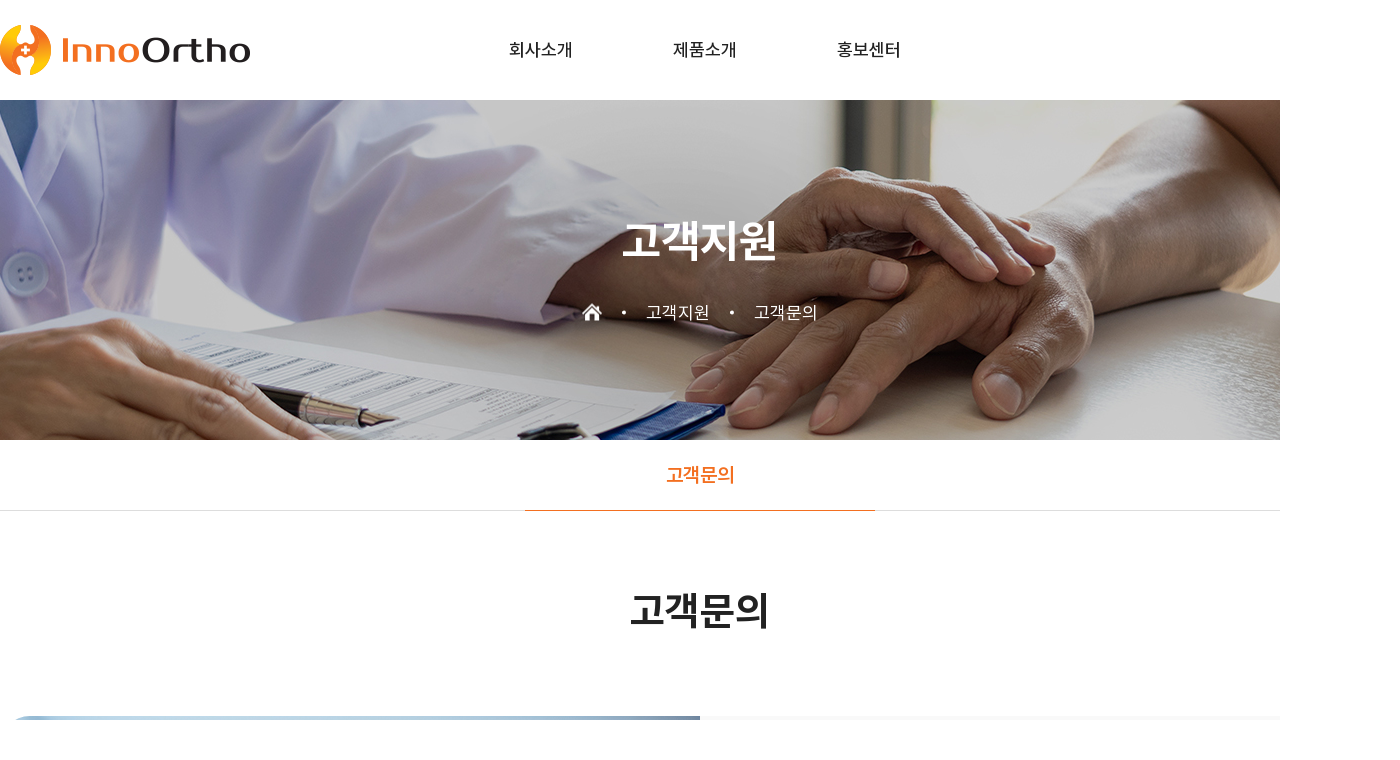

--- FILE ---
content_type: text/html
request_url: https://www.innoortho.co.kr/online/online.php
body_size: 10081
content:
<!DOCTYPE html>
<head>
<meta http-equiv="X-UA-Compatible" content="IE=edge,chrome=1" />
<meta name="viewport" content="user-scalable=yes, maximum-scale=1.0, minimum-scale=0.25, width=1200">
<!-- <meta name="viewport" content="width=device-width, user-scalable=no, initial-scale=1.0, maximum-scale=1.0, minimum-scale=1.0" /> -->
<script src="https://ajax.googleapis.com/ajax/libs/jquery/1.11.2/jquery.min.js"></script>
<!--[if lt IE 9]>
  <script src="/css/js/selectivizr-min.js"></script>
  <script src="/css/js/selectivizr.js"></script>
<![endif]-->

<!-- 호환성 보기 제거 메타 -->
<meta http-equiv="X-UA-Compatible" content="IE=edge,chrome=1" />

<!-- 사이트 전체 기본 문자셋 지정 -->
<meta http-equiv="Content-Type" content="text/html; charset=utf-8">

<!-- 캐쉬 사용하지 않음 메타 -->
<meta http-equiv="Cache-Control" content="no-cache"/>
<meta http-equiv="Expires" content="0"/>
<meta http-equiv="Pragma" content="no-cache"/>

<!-- <meta name="robots" content="noindex,nofollow"> -->

<!-- 페이스북 관련 메타 
<meta property="og:image" content=""/>
<meta property="og:title" content="[이노올쏘]"/>
<meta property="og:description" content=""/>
<meta property="og:type" content="website" />-->

<!-- 트위터 관련 메타 -->
<meta name="twitter:title"          content="[이노올쏘] ">
<meta name="twitter:image"          content="">
<meta name="twitter:description"    content="">

<!-- 네이버 사이트 등록 관련 메타 -->
<meta name="naver-site-verification" content=""/>
<meta name="description" content="설명 문구">
<meta property="og:type" content="website">
<meta property="og:title" content="사이트명">
<meta property="og:description" content="설명 문구">
<meta property="og:image" content="http://www.gamgak.com/images/main/logo_naver.jpg">
<meta property="og:url" content="http://www.gamgak.com">

<!-- 공통 CSS 파일 -->
<link rel="stylesheet" href="/GnCommon/css/common.css" type="text/css">

<!-- 쇼핑몰 상품문의 / 사용후기 게시판 -->

<!-- 매장현황 게시판 스킨 -->
<link rel="stylesheet" href="/GnCommon/css/agency_search_bbs.css" type="text/css">

<!-- 커스텀 페이징 전용 CSS -->
<link rel="stylesheet" href="/GnCommon/css/custom_paging.css" type="text/css">

<!-- 기존 달력 -->
<link rel="stylesheet" href="/GnCommon/css/calendar-eraser_lim.css" type="text/css">
<link rel="stylesheet" href="/GnCommon/css/calender_jquery.css" type="text/css">
<!-- Gn 솔루션 자바스크립트 function -->
<script type='text/javascript' src='/GnCommon/js/javascript.js'></script>

<!-- jQuery 1.7 압축버젼 -->
<script type="text/javascript" src="/GnCommon/js/jquery-3.6.0.min.js"></script>

<!-- jQuery 애니메이션 (가속,탄력) 효과관련 추가 스크립트 -->
<script type="text/javascript" src="/GnCommon/js/jquery.easing.min.js"></script>

<!-- 모바일 카카오톡 링크 관련 -->
<script type='text/javascript' src='/GnCommon/js/kakao.link.js'></script>

<!-- 기존달력 -->
<!--<script type='text/javascript' src='/GnCommon/js/calendar-eraser_lim.js'></script>-->

<title>이노올쏘 - 홈페이지</title>
<!-- ------------------------------------------------------------- [ 디자인 CSS 영역 - S ] ------------------------------------------------------------- -->
<link rel="stylesheet" href="/css/style.css" type="text/css">			<!-- 디자인 CSS -->
<!-- <link rel="stylesheet" href="/css/style_tab.css" type="text/css"> -->			<!-- 디자인 CSS -->
<!-- <link rel="stylesheet" href="/css/style_mob.css" type="text/css"> -->			<!-- 디자인 CSS -->
<link rel="stylesheet" href="/css/style_ex1.css" type="text/css">		<!-- 추가 CSS -->
<link rel="stylesheet" href="/css/font.css" type="text/css">		<!-- 추가 CSS -->
<link rel="stylesheet" href="/css/skin.css" type="text/css">		<!-- 스킨 CSS -->
<link rel="stylesheet" href="/css/cssreset-context-min.css" type="text/css"> <!-- 에디터영역 Reset CSS -->
<link rel="stylesheet" href="/css/main_slider.css" type="text/css">
<link rel="stylesheet" href="/css/slick.css" type="text/css">
<link rel="stylesheet" href="/css/swiper.min.css" type="text/css">
<link href="https://unpkg.com/aos@2.3.1/dist/aos.css" rel="stylesheet">

<script type="text/javascript" src="/css/js/menu.js"></script>
<script type="text/javascript" src="/css/js/slick.min.js"></script>
<script type="text/javascript" src="/css/js/swiper.min.js"></script>
<script src="https://unpkg.com/aos@2.3.1/dist/aos.js"></script>
<!-- ------------------------------------------------------------- [ 디자인 CSS 영역 - E ] ------------------------------------------------------------- -->



</head>
<body leftmargin="0" topmargin="0">
<DIV ID="objContents">


<script>
function onlineChk(form) {
	if (form.on_username.value == '') {
		alert('NAME을 입력해주세요.');
		return false;
	}
	
	if (form.on_option1.value == '') {
		alert('COMPANY를 입력해주세요.');
		return false;
	}

	if (form.on_phone.value == '') {
		alert('NUMBER를 입력해주세요.');
		return false;
	}

	if (form.on_email.value == '') {
		alert('E-MAIL을 입력해주세요.');
		return false;
	}

	if (form.on_content.value == '') {
		alert('content를 입력해주세요.');
		return false;
	}

			form.action = "https://www.innoortho.co.kr:/online/online_update.php";
	
	form.submit();
	return;
}
</script>
<div id="wrap">
	
	<div id="header">
		<div class="inner">
			<h1>
				<a href="/main.php"><img src="/images/main/main_logo.png" alt="InnoOrtho" /></a>
			</h1>
			<ul class="gnb">
	<li>
		<a href="/sub01/sub01.php">회사소개</a>
		<ul class="sub_menu">
			<li><a href="/sub01/sub01.php">인사말</a></li>
			<li><a href="/sub01/sub02.php">회사연혁</a></li>
			<li><a href="/bbs/board.php?tbl=bbs13">지식재산권</a></li>
			<li><a href="/sub01/sub04.php">오시는 길</a></li>
		</ul>
	</li>
	<li>
		<a href="/sub02/sub01.php">제품소개</a>
		<ul class="sub_menu">
			<li><a href="/sub02/sub01.php">제거 전용 드라이버</a></li>
			<li><a href="/sub02/sub02.php">사용방법 및 주의사항</a></li>
		</ul>
	</li>
	<li>
		<a href="/bbs/board.php?tbl=bbs31">홍보센터</a>
		<ul class="sub_menu">
			<li><a href="/bbs/board.php?tbl=bbs31">공지사항</a></li>
			<li><a href="/bbs/board.php?tbl=bbs32">PR</a></li>
		</ul>
	</li>
	<!-- <li>
		<a href="/online/online.php">고객지원</a>
		<ul class="sub_menu">
			<li><a href="/online/online.php">고객문의</a></li>
		</ul>
	</li> -->
</ul>

<script type="text/javascript">

$('.gnb > li').on('mouseenter',function(){
	$(this).addClass('on');
	$(this).find('.sub_menu').stop(true).fadeIn();
});

$('.gnb > li').on('mouseleave',function(){
	$(this).removeClass('on');
	$(this).find('.sub_menu').stop(true).fadeOut();
});

</script>			<div class="lang_wrap">
				<button>Korean</button>
				<ul>
					<li><a href="/main.php">Korean</a></li>
					<li><a href="/e_main.php">English</a></li>
				</ul>
			</div><!-- lang_wrap -->
		</div><!-- inner -->
	</div><!-- header -->

	<div id="sub_visual_wrap">
		<p style="background: url('/images/sub/sub_visual01.jpg')top center no-repeat; height: 340px; background-size:cover;"></p>
		<div class="txt_wrap">
			<h2>고객지원</h2>
			<ul class="sub_list">
				<li><img src="/images/sub/sub_list_ico_home.png" alt="home"></li>
				<li>고객지원</li>
				<li>고객문의</li>
			</ul>
		</div>
	</div><!-- sub_visual_wrap -->
	<div class="sub_tab_menu">
	<div class="inner">
		
	
	
		
			<h3 class='on'><a href="/online/online.php" class="over"><span>고객문의</span></a></h3>
	
	</div><!-- inner -->
</div><!-- sub_tab_menu -->
	<div id="sub_contents">
		<div class="inner">
			<div class="contop">
				<h3>고객문의</h3>
			</div><!-- contop -->
			<div class="conbody"><form name="writeform" id="test" method="post" enctype="multipart/form-data" validate="UTF-8">
<!-- ######### 주요 히든 필드 수정하지 마세요 ########### -->
<input type="hidden" name="type" value="0">
<input type="hidden" name="URL" value="/online/online.php?">
<!-- ######### 주요 히든 필드 수정하지 마세요 ########### -->
<div class="sub0401_wrap">
	<div class="img"></div>
	<div class="txt">
		<table>
		<colgroup>
			<col width="50%">
			<col width="50%">
		</colgroup>
		<tr>
			<td><input type="text" name="on_username" placeholder="NAME"></td>
			<td><input type="text" name="on_option1" placeholder="COMPANY"></td>
		</tr>
		<tr>
			<td><input type="text" name="on_phone" placeholder="NUMBER"></td>
			<td><input type="text" name="on_email" placeholder="E-MAIL"></td>
		</tr>
		<tr>
			<td colspan="2">
				<textarea name="on_content" id="" cols="30" rows="10" placeholder="Enter the content"></textarea>
			</td>
		</tr>
		</table>
		<div class="btn_wrap">
			<div class="send_btn"><a href="javascript:" onclick="onlineChk(document.writeform);">SEND</a></div>
		</div>
	</div>
</div>
</form>
			</div><!-- conbody -->
		</div><!-- inner -->
	</div><!-- sub_contents -->

	<div id="footer">
		<div class="inner">
			<div class="left_box">
				<a href="/main.php" class="footer_logo"><img src="/images/main/footer_logo.png" alt=""></a>
				<address>
					세종특별자치시 보듬 7로 20, 6층 607호 (도담동, 헬스케어센터)<br/>
					대표 : 이정길 통신판매등록번호 : 제 2022-세종아름-0494호 사업자등록번호 : 353-86-03036<br/>
					TEL : 044-995-4729  E-mail : innoortho82@gmail.com
					<p class="copy">COPYRIGHT BY GNGLOBAL. ALL RIGHTS RESERVED.</p>
				</address>
				
			</div><!-- left_box -->
		</div><!-- inner -->
	</div><!-- footer -->

</div><!-- wrap -->

</DIV>
<DIV ID="objSelection">
</DIV>

</body>
</html>


<!-- new post -->
<script src="https://t1.daumcdn.net/mapjsapi/bundle/postcode/prod/postcode.v2.js"></script>
<script type="text/javascript" src="/addr_zip/Uzipjs/new_UzipJs.js"></script><!-- openDaumPostcode -->

<script type="text/javascript">
//lang_wrap
$('.lang_wrap button').click(function(){
	$(this).toggleClass('on');
	$(this).next('ul').stop(true).slideToggle(300);
});
</script>


--- FILE ---
content_type: text/css
request_url: https://www.innoortho.co.kr/css/style.css
body_size: 29390
content:
/* Common **********************************************************************/
/* @import url(http://fonts.googleapis.com/earlyaccess/nanumgothic.css); <-- 기존에 있던 것 */
/*  Nanum Gothic (Korean) http://www.google.com/fonts/earlyaccess   */
@font-face { 
  font-family: 'Noto Sans KR'; 
  font-style: normal; 
  font-weight: 100; 
  src: url(//fonts.gstatic.com/ea/notosanskr/v2/NotoSansKR-Thin.woff2) format('woff2'), 
      url(//fonts.gstatic.com/ea/notosanskr/v2/NotoSansKR-Thin.woff) format('woff'), 
      url(//fonts.gstatic.com/ea/notosanskr/v2/NotoSansKR-Thin.otf) format('opentype'); 
} 
@font-face { 
  font-family: 'Noto Sans KR'; 
  font-style: normal; 
  font-weight: 300; 
  src: url(//fonts.gstatic.com/ea/notosanskr/v2/NotoSansKR-Light.woff2) format('woff2'), 
      url(//fonts.gstatic.com/ea/notosanskr/v2/NotoSansKR-Light.woff) format('woff'), 
      url(//fonts.gstatic.com/ea/notosanskr/v2/NotoSansKR-Light.otf) format('opentype'); 
} 
@font-face { 
  font-family: 'Noto Sans KR'; 
  font-style: normal; 
  font-weight: 400; 
  src: url(//fonts.gstatic.com/ea/notosanskr/v2/NotoSansKR-Regular.woff2) format('woff2'), 
        url(//fonts.gstatic.com/ea/notosanskr/v2/NotoSansKR-Regular.woff) format('woff'), 
        url(//fonts.gstatic.com/ea/notosanskr/v2/NotoSansKR-Regular.otf) format('opentype'); 
 } 
@font-face { 
  font-family: 'Noto Sans KR'; 
  font-style: normal; 
  font-weight: 500; 
  src: url(//fonts.gstatic.com/ea/notosanskr/v2/NotoSansKR-Medium.woff2) format('woff2'), 
        url(//fonts.gstatic.com/ea/notosanskr/v2/NotoSansKR-Medium.woff) format('woff'), 
        url(//fonts.gstatic.com/ea/notosanskr/v2/NotoSansKR-Medium.otf) format('opentype'); 
 } 
@font-face { 
  font-family: 'Noto Sans KR'; 
  font-style: normal; 
  font-weight: 700; 
  src: url(//fonts.gstatic.com/ea/notosanskr/v2/NotoSansKR-Bold.woff2) format('woff2'), 
        url(//fonts.gstatic.com/ea/notosanskr/v2/NotoSansKR-Bold.woff) format('woff'), 
        url(//fonts.gstatic.com/ea/notosanskr/v2/NotoSansKR-Bold.otf) format('opentype'); 
 } 
@font-face { 
  font-family: 'Noto Sans KR'; 
  font-style: normal; 
  font-weight: 900; 
  src: url(//fonts.gstatic.com/ea/notosanskr/v2/NotoSansKR-Black.woff2) format('woff2'), 
        url(//fonts.gstatic.com/ea/notosanskr/v2/NotoSansKR-Black.woff) format('woff'), 
        url(//fonts.gstatic.com/ea/notosanskr/v2/NotoSansKR-Black.otf) format('opentype'); 
 }
 @font-face {
	font-family: 'Pretendard';
	font-weight: 100;
	src: url('/font/Pretendard-Thin.woff2') format('woff2');
}
@font-face {
	font-family: 'Pretendard';
	font-weight: 200;
	src: url('/font/Pretendard-ExtraLight.woff2') format('woff2');
}
@font-face {
	font-family: 'Pretendard';
	font-weight: 300;
	src: url('/font/Pretendard-Light.woff2') format('woff2');
}
@font-face {
	font-family: 'Pretendard';
	font-weight: 400;
	src: url('/font/Pretendard-Regular.woff2') format('woff2');
}
@font-face {
	font-family: 'Pretendard';
	font-weight: 500;
	src: url('/font/Pretendard-Medium.woff2') format('woff2');
}
@font-face {
	font-family: 'Pretendard';
	font-weight: 600;
	src: url('/font/Pretendard-SemiBold.woff2') format('woff2');
}
@font-face {
	font-family: 'Pretendard';
	font-weight: 700;
	src: url('/font/Pretendard-Bold.woff2') format('woff2');
}
@font-face {
	font-family: 'Pretendard';
	font-weight: 800;
	src: url('/font/Pretendard-ExtraBold.woff2') format('woff2');
}
@font-face {
	font-family: 'Pretendard';
	font-weight: 900;
	src: url('/font/Pretendard-Black.woff2') format('woff2');
}
/* Common **********************************************************************/ 
html,body {width:100%; }
html {overflow-y:scroll; box-sizing:border-box;}
*, *:before, *:after{box-sizing:inherit;}
*{
-webkit-text-size-adjust:none;
-webkit-text-size-adjust - auto | none | N% (default auto)
}
body {word-break:break-all;-ms-word-break:break-all; }
body,div,dl,dt,dd,ul,ol,li,h1,h2,h3,h4,h5,h6,pre,code,form,fieldset,legend,textarea,p,blockquote,th,td,input,select,textarea,button {margin:0; padding:0;}
fieldset,img {border:0px none; vertical-align:top;}
dl,ul,ol,menu,li {list-style:none;}
blockquote, q {quotes: none;}
blockquote:before, blockquote:after,q:before, q:after {content:''; content:none;}
button {border:0 none; background-color:transparent; cursor:pointer;}
body { background:#fff;}
body,th,td,input,select,textarea,button {font-size:15px; line-height:1.6; font-family: 'Pretendard'; color:#555;} 
input, select, textarea, button{vertical-align:middle; }
a:link,a:active,a:visited{color:#7d7d7d; text-decoration:none; border:0px;}
a:hover,a:focus{color:#333; text-decoration:none}

table {border-collapse:collapse; border-spacing:0;}
address,caption,cite,code,dfn,em,var {font-style:normal; font-weight:normal;}
summary, caption, legend, hr {width:0; height:0; font-size: ; line-height: ; overflow: hidden; visibility: hidden; border: none; position:absolute; left:-1000em;}
caption {position:static;}
/* label hidden 처리 */
.invisible, .hide{overflow:hidden; visibility:hidden; width:0; height:0; font-size:0; line-height:0; position:absolute;}
label.invisible{*position:Absolute;}

/* common */
.clfix:after {content: "."; display: block; height:0px; clear: both; visibility: hidden;}
.clfix {display:inline-block;}
.clfix {display:block;}
* html .clfix {height:1%;} /* Hides from IE-mac */
.clfix {zoom:1;} /*for IE 5.5-7*/

.list {border-top:2px solid #1c1815; border-bottom:1px solid #1c1815;}


/*멤버스킨*/
.title{font-size:15px; font-weight:bold;}

/*테이블*/
.tbl_type,.tbl_type th,.tbl_type td{border:0}
.tbl_type{width:100%;border-bottom:1px solid #e2e2e5; }
.tbl_type th{padding:10px 0 10px 0;border-top:2px solid #383d4a; font-weight:bold; border-bottom:1px solid #e2e2e5;}
.tbl_type p{font-size:11px; color:#b6b7bc;}
.tbl_type td{padding:7px 0 7px 0;border-top:1px solid #e5e5e5;color:#4c4c4c; border-bottom:none; border-top:none; line-height:18px;}

.tbl_type2,.tbl_type2 th,.tbl_type2 td{border:0}
.tbl_type2{width:100%;border-bottom:1px solid #e7e7e7; }
.tbl_type2 th{padding:10px 0 10px 0; background:#f9f9f9; text-align:center;}
.tbl_type2 p{font-size:11px; color:#b6b7bc;}
.tbl_type2 td{padding:10px 0 10px 10px; border-bottom:none; border-top:none; line-height:18px;}


/*로그인스킨*/
#login_wrap {width:100%;  background:#f7f7f7; padding:50px;}
.login_top {width:100%; height:50px; border-bottom:1px solid #eaeaea; margin-bottom:20px;}
.login_top h2 {font-size:30px; color:#4b4f58; line-height:1; font-weight:600;}
.login_top h2 span {font-size:15px; font-weight:400; }
.login_mid {display: flex; justify-content: space-between; width:100%; overflow: hidden;}
.login_mid .login_con { width:50%; height:100%; }
.login_mid .login_con h2 {text-align:center; color:#222; font-size:40px; margin-bottom:20px;}
.login_mid .login_con .login_id {width:100%; height:40px; background:#fff; border:1px solid #fff; margin-bottom:10px;}
.login_mid .login_con .login_id #mb_id {height:100%; width:90%; border:none; background:none; font-size:14px; color:#666; line-height:40px; vertical-align: top;}
.login_mid .login_con .login_pw {width:100%; height:40px; background:#fff; border:1px solid #fff; margin-bottom:20px;}
.login_mid .login_con .login_pw #mb_pass {height:100%; width:90%; border:none; background:none; font-size:14px; color:#666; line-height:40px; vertical-align: top;}
.login_mid .login_con span {display:inline-block;width:10%; height:100%; text-align:center; line-height:40px; }
.login_mid .login_con span img {vertical-align:middle;}
.login_mid .login_con input::placeholder {font-size:14px; color:#c3c3c3;}
.login_mid .login_con input::-webkit-input-placeholder { /* Chrome/Opera/Safari */font-size:14px; color:#c3c3c3;}
.login_mid .login_con input::-moz-placeholder { /* Firefox 19+ */font-size:14px; color:#c3c3c3;}
.login_mid .login_con input:-ms-input-placeholder { /* IE 10+ */font-size:14px; color:#c3c3c3;}
.login_mid .login_con input:-moz-placeholder { /* Firefox 18- */font-size:14px; color:#c3c3c3;}
.login_mid .login_btn {width:100%; height:55px; margin-top:20px;}
.login_mid .login_btn button {width:100%; height:100%; background:#4b4f58; border:1px solid #4b4f58; text-align:center; color:#fff; font-size:18px; line-height:53px;}
.login_mid .login_bottom {text-align:center;}
.login_mid .login_bottom li {display:inline-block; margin-left:20px; padding-left:20px; position:relative; line-height:35px;}
.login_mid .login_bottom li::before {width:1px; height:13px; background:#ddd; content:''; position:absolute; left:0; top:11px;}
.login_mid .login_bottom li:first-child {margin-left:0; padding-left:0;}
.login_mid .login_bottom li:first-child::before {display:none;}
.login_mid .login_bottom li a {color:#666; font-size:15px; line-height:15px;}
.login_mid .login_bottom li a img {vertical-align:middle; margin-right:5px;}
.login_mid .login_bottom li label {color:#666; font-size:15px; line-height:15px;}
.login_mid .login_bottom li input[type="checkbox"] {vertical-align:-3px;}
.login_mid .login_bottom li .naver_login {display:inline-block; background: #00ce38; width: 200px; height: 35px; font-size: 14px; color: #fff; text-align: center; 
line-height: 35px; border-left: 1px solid #DDD; border-radius: 5px; vertical-align: middle;}
.login_mid .login_bottom li .naver_login img {vertical-align:-1px;}
.login_mid .login_img {width:47.27%;}
.login_mid .login_img .img_wrap{position:relative; padding-bottom: 42.3%;}
.login_mid .login_img .img_wrap img{position:Absolute; left: 0; top: 0; right: 0; bottom: 0; margin: auto; width: auto; height: auto; max-width: 100%; max-height:100%;}


/*회원가입 스킨*/
.inWrap {width:98%;  border:1px solid #353638; border-width:1px 0; padding:30px 0;}
.inWrap.type1 { padding:50px 0;}
.inWrap.type2 { padding:0;}
.inWrap.type3 { padding:5px 0; border-bottom-width:0;}
.inWrap.width1 { width:680px !important; margin:0 auto;}
.tbox1 { border:1px solid #cdcdcd; }
.tbox1 .boxTit { padding:20px 20px 10px; color:#333; font-weight:700; font-size:16px;}
.tbox1 .txt_scroll { height:200px; padding:0 20px; overflow-y:auto;}
.txt_type { line-height:25px; font-size:13px; color:#666;}
.agreement input{vertical-align:middle; border:none;}
.btnType { display:inline-block; position:relative; transition:all 0.3s;}
.btnType.btn1 { height:30px; line-height:28px; padding:0 45px; font-size:13px;}
.btnType.btn1.color2 {border:1px solid #333; background:#333; cursor:pointer; }
.btnWrap input{color:#fff;}

.center{text-align:center;}

/* ==main== */
#wrap{ position: relative; width: 100%; max-width: 100%; min-width:1400px; margin: 0 auto; overflow: hidden;}
.inner{width: 1400px; margin: 0 auto; max-width:100%;}

/* header */
#header { position:relative; background:#fff; z-index:3000;}
#header .inner { display:flex; justify-content:space-between; align-items:center; height:100px;}
#header h1 a { display:flex; align-items:center;}
#header .gnb { display:flex; align-items:center; margin-right:120px; height:100%;}
#header .gnb > li { position:relative; padding:0 50px; height:100%;}
#header .gnb > li::after { opacity:0; content:''; display:block; position:absolute; left:50%; bottom:0; transform:translateX(-50%); width:6px; height:6px; border-radius:50%; background:#f36f20; transition:.5s;}
#header .gnb > li.on::after { opacity:1; bottom:7px;}
#header .gnb > li > a { display:flex; justify-content:center; align-items:center; width:100%; height:100%; font-size:18px; color:#222; font-weight:500;}
#header .gnb .sub_menu { display:none; position:absolute; left:50%; top:calc(100% - 10px); transform:translateX(-50%); padding:20px 0; width:190px; border-radius:12px; background:#fff; box-shadow:0 0 15px rgba(0,0,0,.1);}
#header .gnb .sub_menu li { text-align:center; line-height:1.3;}
#header .gnb .sub_menu li ~ li { margin-top:20px;}
#header .gnb .sub_menu li a { font-size:16px; color:#444;}
#header .gnb .sub_menu li:hover a { color:#f36f20;}
#header .lang_wrap { position:relative; padding:10px 0; width:120px; line-height:1; border-bottom: 2px solid #222;}
#header .lang_wrap button { width:100%; height:100%; font-size:15px; color:#222; font-weight:500; background:url(/images/main/lang_arrow_down.png) right center no-repeat; text-align:left;}
#header .lang_wrap button.on { background-image:url(/images/main/lang_arrow_up.png);}
#header .lang_wrap ul { display:none; position:absolute; left:0; right:0; top:100%; padding:10px; background:#222;}
#header .lang_wrap ul li ~ li { margin-top:12px;}
#header .lang_wrap ul li a { font-size:14px; color:#fff;}

/* visual */
#visual_wrap { position:relative;}
#visual_wrap .txt_wrap { position:absolute; left:0; right:0; top:48%; transform:translateY(-50%); z-index:100; line-height:1;}
#visual_wrap .txt_wrap span { position:relative; top:-5px; opacity:0; font-size:20px; color:#fff; font-weight:300; transition:.5s;}
#visual_wrap .txt_wrap em { color:#f36f20;}
#visual_wrap .txt_wrap p { position:relative; top:10px; opacity:0; margin-top:22px; font-size:45px; color:#fff; line-height:65px; transition:1s .5s;}
#visual_wrap .txt_wrap p strong { font-weight:700;}
#visual_wrap .txt_wrap p strong em { color:#f36f20; font-weight:700;}
#visual_wrap .swiper-container { margin:0 auto; width:1720px;}
#visual_wrap .visual_items { display:flex; align-items:center; position:absolute; left:50%; top:50%; transform:translate(-50%,100px); z-index:200; width:1400px;}
#visual_wrap .swiper-button-prev { display:block; position:static; margin:0 20px 0 0; width:10px; height:9px; background:url(/images/main/visual_btn_prev.png) center no-repeat;}
#visual_wrap .swiper-button-next { display:block; position:static; margin:0; width:10px; height:9px; background:url(/images/main/visual_btn_next.png) center no-repeat;}
#visual_wrap .swiper-pagination { display:flex; align-items:center; position:static;}
#visual_wrap .swiper-pagination-bullet { display:block; margin:0 20px 0 0; width:10px; height:10px; border:1px solid #fff; opacity:1; background:none;}
#visual_wrap .swiper-pagination-bullet-active { background:#fff;}

#visual_wrap.on .txt_wrap span { top:0; opacity:1;}
#visual_wrap.on .txt_wrap p { top:0; opacity:1;}

/* section */
.sec_tit { line-height:1;}
.sec_tit span { display:block; font-size:16px; color:#f36f20; font-weight:600;}
.sec_tit strong { display:block; margin-top:25px; font-size:50px; color:#222; font-weight:700;}
.sec_tit strong em { color:#f36f20; font-weight:700;}
.view_more01 { display:inline-flex; align-items:center; opacity:0; position:relative; top:30px; transition:.8s .8s;}
.view_more01 span {  display:inline-flex; align-items:center; padding-right:65px; position:relative;}
.view_more01 span img { position:absolute; right:0;}
.view_more01 span::after { opacity:0; content:''; position:absolute; right:0; top:50%; z-index:100; transform:translateY(-50%); width:28px; height:28px; border-radius:50%; background:url(/images/main/sec_ico_view_on.png); transition:.5s;}
.view_more01:hover span { color:#f36f20;}
.view_more01:hover span::after { right:-15px; opacity:1;}

#section01 { position:relative; padding-top:150px;}
#section01 .inner { position:relative;}
#section01 .inner::after { content:''; display:block; position:absolute; right:-500px; top:0; z-index:-1; width:900px; height:120px; background:url(/images/main/sec01_txt_img01.png) center no-repeat; opacity:0; transition:2s;}
#section01.on .inner::after { right:0; opacity:1;}
#section01 .sec01_con { display:flex;}
#section01 .sec01_con .txt_wrap { width:50%; line-height:1;}
#section01 .sec01_con .txt_wrap p { position:relative; top:100px; opacity:0; margin:40px 0 50px; font-size:16px; color:#222; line-height:32px; transition:1s .5s;}
#section01 .sec01_con .img_box { position:relative; width:50%; height:516px;}
#section01 .sec01_con .img_box .img_wrap { position:absolute; left:0; width:960px;}
#section01 .sec01_con .img_box .img_wrap img { width:100%;}
#section01.on .sec01_con .txt_wrap p { top:0; opacity:1;}
#section01.on .sec01_con .txt_wrap .view_more01 { top:0; opacity:1; transition-delay:.8s;}

#section02 { padding:150px 0;}
#section02 .inner { position:relative;}
#section02 .inner::before { content:''; display:block; position:absolute; left:-115px; top:-117px; z-index:100; width:233px; height:238px; background:url(/images/main/sec02_txt_img01.png) center no-repeat; animation:txtani02 20s infinite alternate;}
#section02 .sec02_con { display:flex; align-items:center;}
#section02 .sec02_con .img_box { overflow:hidden; width:950px; border-radius:33px;}
#section02 .sec02_con .img_box .video_wrap { position:relative; width:100%; padding-bottom:56.31%; cursor:pointer;}
#section02 .sec02_con .img_box .video_wrap video { position:absolute; left:0; top:0; width:100%; height:100%;}
#section02 .sec02_con .txt_wrap { width:calc(100% - 950px); text-align:right; line-height:1;}
#section02 .sec02_con .sec_tit strong { line-height:55px;}
#section02 .sec02_con .txt_wrap { width:50%; line-height:1;}
#section02 .sec02_con .txt_wrap p { position:relative; top:100px; opacity:0; margin:40px 0 50px; font-size:16px; color:#222; line-height:32px; transition:1s .5s;}
#section02 .sec02_con .txt_wrap p em { position:relative; color:#f36f20;}
#section02 .sec02_con .txt_wrap p em::after { content:''; display:block; position:absolute; left:0; right:0; bottom:0; height:10px; background:rgba(243,114,36,.1);}
#section02.on .sec02_con .txt_wrap p { top:0; opacity:1;}
#section02.on .sec02_con .txt_wrap .view_more01 { top:0; opacity:1; transition-delay:.8s;}

@keyframes txtani02 {
0% { transform:rotate(0deg);}
100% { transform:rotate(360deg);}
}

#section03 { padding-bottom:150px;}
#section03 .notice_wrap { margin-top: 50px;}
#section03 .notice_list { display:flex; gap:0 40px;}
#section03 .notice_list li { position:relative; left:-40px; opacity:0; width:320px; transition:.8s .5s;}
#section03 .notice_list li:nth-child(2) { transition-delay:.7s;}
#section03 .notice_list li:nth-child(3) { transition-delay:.9s;}
#section03 .notice_list li:nth-child(4) { transition-delay:1.1s;}
#section03 .notice_list li .img_wrap { overflow:hidden; position:relative; width:100%; padding-bottom: 62.5%; border-radius:10px;}
#section03 .notice_list li .img_wrap img { position:absolute; left:0; right:0; top:0; bottom:0; margin:auto; width:auto; height:auto; max-width:100%; max-height:100%; transition:1s;}
#section03 .notice_list li:hover .img_wrap img { transform:scale(1.1);}
#section03 .notice_list li .txt_wrap { margin-top: 30px; line-height:1;}
#section03 .notice_list li .txt_wrap strong { display:block; font-size:18px; color:#222; font-weight:600; width:100%; text-overflow:ellipsis; white-space:nowrap; word-wrap:normal; overflow:hidden;}
#section03 .notice_list li .txt_wrap p { margin:12px 0 23px; font-size:16px; color:#666; line-height:24px; height:48px; overflow: hidden; text-overflow: ellipsis; display: -webkit-box; -webkit-line-clamp: 2; -webkit-box-orient: vertical; word-wrap:break-word;}
#section03 .notice_list li .txt_wrap .bt_txt { display:flex; justify-content:space-between; align-items:center;}
#section03 .notice_list li .txt_wrap .bt_txt span { font-size:16px; color:#f36f20;}
#section03.on .notice_list li { left:0; opacity:1;}

/* footer */
#footer { padding:40px 0 40px; background:#191919;}
#footer .inner { display:flex;}
#footer .left_box {display: flex;flex-direction: row-reverse;justify-content: space-between;align-items: baseline; /* width:50%;  */width:100%; line-height:1;}
#footer .right_box { width:50%; line-height:1;}
#footer address { /* margin:34px 0 42px;  */font-size:15px; color:#fff; line-height:34px;}
#footer .copy { font-size:15px; color:#fff;padding-top: 20px;}
#footer .right_box strong { font-size:25px; color:#fff; font-weight:700;}
#footer .main_form { margin-top: 20px; text-align:right;}
#footer .main_form input::placeholder { font-size:16px; color:rgba(255,255,255,.5); font-family: 'Pretendard';}
#footer .main_form textarea::placeholder { font-size:16px; color:rgba(255,255,255,.5); font-family: 'Pretendard';}
#footer .main_form .input_box01 { display:flex; justify-content:space-between;}
#footer .main_form .input_box01 input { padding:0 20px; outline:0; border:0; display:block; width:calc(50% - 5px); height:50px; border-radius:5px; background:rgba(255,255,255,.08); font-size:16px; color:rgba(255,255,255,.5); font-family: 'Pretendard';}
#footer .main_form .input_box01 ~ .input_box01 { margin:10px 0;}
#footer .main_form .input_box02 { width:100%;} 
#footer .main_form .input_box02 textarea { padding:20px; border:0; display:block; width:100%; height:120px; resize:none; border-radius:5px; background:rgba(255,255,255,.08); font-size:16px; color:rgba(255,255,255,.5); font-family: 'Pretendard';} 
#footer .main_form .btn_form01 { display:inline-block; margin-top: 20px; width:140px; height:50px; border-radius:25px; border:2px solid #fff; font-size:16px; color:#fff;}

/* ===== SUB ===== */
#sub_visual_wrap { position:relative;}
#sub_visual_wrap .txt_wrap { position:absolute; left:0; right:0; top:50%; transform:translateY(-50%); text-align:center; line-height:1;}
#sub_visual_wrap .txt_wrap h2 { font-size:45px; color:#fff; font-weight:700;}
#sub_visual_wrap .txt_wrap .sub_list { display:inline-flex; align-items:center; margin-top:40px;}
#sub_visual_wrap .txt_wrap .sub_list li { position:relative; padding: 0 20px 0 24px; font-size:18px; color:#fff;}
#sub_visual_wrap .txt_wrap .sub_list li:first-child { padding-left:0;}
#sub_visual_wrap .txt_wrap .sub_list li:last-child { padding-right:0;}
#sub_visual_wrap .txt_wrap .sub_list li ~ li::before { content:''; position:absolute; left:0; top:50%; transform:translateY(-50%); width:4px; height:4px; border-radius:50%; background:#fff;}

/* sub_menu */
.sub_tab_menu { border-bottom:1px solid #ddd;}
.sub_tab_menu .inner { display:flex; justify-content:center;}
.sub_tab_menu h3 { width:25%; height:70px;}
.sub_tab_menu h3 a { display:flex; justify-content:center; align-items:center; position:relative; width:100%; height:100%; font-size:20px; color:#aaa; font-weight:400;}
.sub_tab_menu h3 a::after { opacity:0; content:''; display:block; position:absolute; left:0; right:0; bottom:-1px; height:1px; background:#f36f20;}
.sub_tab_menu h3.on a { color:#f36f20; font-weight:600;} 
.sub_tab_menu h3.on a::after { opacity:1;}

#sub_contents { padding:80px 0 220px;}
#sub_contents .contop { margin-bottom: 85px; line-height:1; text-align:center;}
#sub_contents .contop h3 { font-size:40px; color:#222; font-weight:700;}

/* sub0101 */
.sub0101_wrap {}
.sub0101_wrap .con01 { display:flex; justify-content:space-between; align-items:center;}
.sub0101_wrap .con01 .img_box { width:650px;}
.sub0101_wrap .con01 .img_box .img_wrap img{border-radius:0 30px 0 0 ;}
.sub0101_wrap .con01 .txt_wrap { width:calc(100% - 720px); line-height:1;}
.sub0101_wrap .con01 .txt_wrap strong { display:block; margin-bottom: 50px; font-size:30px; color:#222; font-weight:600;}
.sub0101_wrap .con01 .txt_wrap strong em { color:#f36f20; font-weight:600;}
.sub0101_wrap .con01 .txt_wrap p { font-size:16px; color:#222; line-height:32px;}
.sub0101_wrap .con01 .txt_wrap p ~ p { margin-top: 23px;}
.sub0101_wrap .con01 .txt_wrap span { display:block; margin-top: 32px; font-size:20px; color:#222; font-weight:600; text-align:right;}

.sub0101_wrap .con02 { display:flex; justify-content:space-between; position:relative; margin-top: 200px;}
.sub0101_wrap .con02 .img_box { position:absolute; right:0; bottom:0; width:432px;}
.sub0101_wrap .con02 .txt_wrap { padding:80px 0 0 140px; width:1240px; min-height:520px; background:#f1f1f1 url(/images/sub/sub0101_txt_img01.png) left bottom no-repeat; line-height:1; border-radius: 30px 0 0 0}
.sub0101_wrap .con02 .txt_wrap .txt01 { display:flex; align-items:flex-end; margin-bottom: 60px;}
.sub0101_wrap .con02 .txt_wrap .txt01 strong { margin-right: 40px; font-size:40px; color:#222; font-weight:600;}
.sub0101_wrap .con02 .txt_wrap .txt01 p { font-size:18px; color:#777; font-weight:500;}
.sub0101_wrap .con02 .txt_wrap .txt01 p span { margin:0 20px; color:#bbb;}
.sub0101_wrap .con02 .txt_wrap .txt02 ~ .txt02 { margin-top: 38px;}
.sub0101_wrap .con02 .txt_wrap .txt02 strong { position:relative; padding-left: 23px; font-size:20px; color:#222; font-weight:700;}
.sub0101_wrap .con02 .txt_wrap .txt02 strong::before { content:''; display:block; position:absolute; left:0; top:3px; width:3px; height:18px; background:#f37224;}
.sub0101_wrap .con02 .txt_wrap .txt02 p { margin-top: 20px; font-size:16px; color:#222;}

/* sub0102 */
.sub0102_wrap{background: url('/images/sub/sub0102_bg.png') no-repeat; width: 1400px; height: 260px; position: relative; margin-top: 230px; margin-bottom: 230px;}
.sub0102_wrap .con_wrap{position: absolute; width: 1000px;  border-radius:50px ;  bottom: -280px; background: #fff; box-shadow:0 0 24px 0 rgba(0,0,0,0.1); left: 50%; transform:translateX(-50%); display: flex; flex-wrap:wrap; align-items: center; padding: 60px 0;}
.sub0102_wrap .con_wrap .con{width: 100%; margin-bottom: 50px;}
.sub0102_wrap .con_wrap .con:last-child{margin-bottom: 0;}
.sub0102_wrap p{  text-align: center; font-size: 18px; color: #222; position: relative;}
.sub0102_wrap p span{position: absolute; left: 100px; font-size: 30px; font-weight: 700; color: #f36f20; top: -10px;}

/* sub0104 */
.sub0104_wrap .map_txt{border-top: 2px solid #f36f20; padding: 30px; margin-top: 40px; border-bottom: 1px solid #ddd;}
.sub0104_wrap .map_txt p{margin-bottom: 30px; font-size: 17px;}	
.sub0104_wrap .map_txt p img{vertical-align: middle; margin-right: 10px;}
.sub0104_wrap .map_txt span{color: #f36f20; font-weight: 500; display: inline-block; margin-right: 10px;}
.sub0104_wrap .map_txt ul li{display: inline-block; margin-right: 50px; font-size: 17px;} 
.sub0104_wrap .map_txt ul li img{vertical-align: middle; margin-right: 10px;}

/* sub0201 */
.sub0201_wrap span{color: #f36f20;}
.sub0201_wrap .sec01{display: flex; align-items: center;}
.sub0201_wrap .sec01 .img img{border-radius: 0 30px 0 30px;}
.sub0201_wrap .sec01 .txt{padding-left: 60px;}
.sub0201_wrap .sec01 .txt h6{font-size:30px; color: #222; margin-bottom: 5px;}
.sub0201_wrap .sec01 .txt em{font-size: 24px; color: #222; font-weight: 500;}
.sub0201_wrap .sec01 .txt_box{background: #f9f9f9; padding: 40px; word-break:keep-all; margin-top: 30px;}
.sub0201_wrap .sec01 .txt_box p{color: #222;  font-size: 16px; margin-bottom: 15px; line-height: 2;}
.sub0201_wrap .sec01 .txt_box p:last-child{margin-bottom: 0;}
.sub0201_wrap .sec02{text-align: center;}
.sub0201_wrap .sec02 img{margin: 40px 0;}
.sub0201_wrap .sec02 strong{display: block; font-size: 20px; color: #222; line-height: 2; font-weight: 600;}
.sub0201_wrap .sec02 span{position: relative;}
.sub0201_wrap .sec02 span:after{position: absolute; content: ''; background: #f36f20; opacity: 0.15; z-index: -1; width: 100%; height: 10px; left: 0; bottom: 0px;}
.sub0201_wrap .btn_wrap{margin-top: 50px;}
.sub0201_wrap .btn_wrap div{border: 1px solid #f36f20; width: 210px; padding: 15px 0;}
.sub0201_wrap .btn_wrap div a{color: #f36f20; display: block;}
.sub0201_wrap .btn_wrap div img{vertical-align: middle; margin-left: 5px;}

/* sub0202 */
h5.h5_tit{font-size: 30px; color: #222; position: relative; padding-left: 40px; margin-bottom: 10px;}
h5.h5_tit:before{position: absolute; content: ''; width: 28px; height: 28px; border:7px solid #f36f20; border-radius:50% ; left: 0; top: 10px;}
.sub0202_wrap .sec{margin-bottom: 60px; }
.sub0202_wrap .sec:last-child{margin-bottom: 0;}
.sub0202_wrap p{background: #f1f1f1; color: #444; font-size: 18px; padding: 40px 60px; line-height: 2; border-radius:30px ; font-weight: 500;}
.sub0202_wrap p span{color: #f36f20; position: relative;}
.sub0202_wrap p span:after{position: absolute; content: ''; background: #f36f20; opacity: 0.15; z-index: 0; width: 100%; height: 12px; left: 0; bottom: -3px;}
.sub0202_wrap ul{margin-top:30px;}
.sub0202_wrap ul.dot_list li{position: relative; color: #222; font-size: 16px; margin-bottom: 10px; padding-left: 14px;}
.sub0202_wrap ul.dot_list li:before{position: absolute; content: ''; background: #f36f20; width: 4px; height: 4px;	border-radius:50% ; left: 0; top: 10px;}
.sub0202_wrap ul.dot_list li span{position: relative; color: #f36f20; font-weight: 500;}
.sub0202_wrap ul.dot_list li span:before{position: absolute; content: ''; background: #f36f20; opacity: 0.15; z-index: -1; width: 100%; height: 10px; left: 0; bottom: -2px;}

/* sub0401 */
.sub0401_wrap{background: #f9f9f9 url('/images/sub/sub0401_img01.jpg') no-repeat left center; padding-left: 50%; border-radius: 30px;}
.sub0401_wrap .txt{padding: 70px 40px;}
.sub0401_wrap table{width: 100%;}
.sub0401_wrap tr:first-child td{padding-top: 0;}
.sub0401_wrap td{padding-right: 40px; padding-top: 50px;}
.sub0401_wrap td:last-child{padding-right: 0px;}
.sub0401_wrap input{background: #f9f9f9; border: 0; border-bottom: 1px solid #ddd; width: 100%; padding: 10px 0; font-size: 16px; outline: 0;}
.sub0401_wrap input::placeholder{font-size: 18px; color: #aaa; font-weight: 500;}
.sub0401_wrap textarea{border: 1px solid #ddd; padding: 15px; width: 100%; height: 140px; font-size: 16px; outline: 0;}
.sub0401_wrap textarea::placeholder{font-size: 16px; color: #aaa;}
.btn_wrap{text-align: center;}
.btn_wrap div{display: inline-block;}
.btn_wrap .send_btn a{background: #222; color: #fff; width: 300px; height: 50px; line-height: 50px; display: block; border-radius: 25px; margin-top: 40px;}


--- FILE ---
content_type: application/javascript
request_url: https://www.innoortho.co.kr/css/js/menu.js
body_size: 3363
content:

/////////////////////////////////////////////////////////////////////////////////////////////////////////////////////

/* 좌측 펼침메뉴 3depth 가능 */

(function($) {

	/*********************** 온로드 실행 함수 ***********************/
	$(function() {
		/* ie6 png 이미지처리*/
		explicitLabel("label-wrap");

		/* LNB */
		$lnb = $(".lnb");
		
		//lnb 초기설정
		$lnb.find("ul").hide();
		$lnb.find("li.on").parent("ul").show();
		$lnb.find(">ul>li").each(function(){
			if($(this).find("ul").length) $(this).find(">a").addClass("sub");
		});

		//현재페이지 스타일 변경
		$lnb_thispage = $lnb.find(".on");
		$lnb_thispage.find(">a img").attr("src", function(){return $(this).attr("src").replace("_off","_on")});

		//1차카테고리 클릭이벤트
		$lnb.find("h3:not(.on)").bind("click",function(){
			if($(this).find(">a").attr("href")!="#none"){
				return true;
			}
			else{
				$lnb
					.find("h3:not(.on)")
						.removeClass("active")
						.removeClass("hover")
						.next("ul").slideUp()
						.end()
					.find("img").attr("src", function(){return $(this).attr("src").replace("_on","_off")});

				if($(this).next("ul:visible").length){
					$(this).next("ul").slideUp();
					$(this).find("img").attr("src", function(){return $(this).attr("src").replace("_on","_off")});
					$(this).removeClass("active");
				}
				else{
					$(this).next("ul").slideDown();
					$(this).find("img").attr("src", function(){return $(this).attr("src").replace("_off","_on")});
					$(this).addClass("active");
				}
			}
		});

		//2차카테고리 클릭이벤트
		$lnb.find(">ul>li:not(.on)>a").bind("click",function(){
			if($(this).attr("href")!="#none"){
				return true;
			}else{
				$lnb.find("ul>li:not(.on)").find("ul").slideUp();
				if($(this).parent().find("ul:visible").length) $(this).find("ul").slideUp();
				else  $(this).parent().find("ul").slideDown();
				return false;
			}
		});

		//이미지오버설정
		$lnb.find("h3").bind("focus mouseover",function(){
			$(this).find("img").attr("src", function(){return $(this).attr("src").replace("_off","_on")});
			$(this).addClass("hover");
		});

		$lnb.find("h3:not(.on)").bind("blur mouseout",function(){
			if(!$(this).hasClass("active")){
				$(this).find("img").attr("src", function(){return $(this).attr("src").replace("_on","_off")});
			}
			$(this).removeClass("hover");
		});

		$lnb.find("ul li:not(.on) a").hover(function(){
			$(this).addClass('hover');
			$(this).find("img").attr("src", function(){return $(this).attr("src").replace("_off","_on")});
		},function(){
			$(this).removeClass('hover');
			$(this).find("img").attr("src", function(){return $(this).attr("src").replace("_on","_off")});
		});
	});

})(jQuery);

// 암시적 레이블 방식 명시적으로 적용
function explicitLabel(cssName, margin) {
	$('.'+cssName+" label").each(function(){
		$(this).css('padding-left', function() {return $(this).next().outerWidth(true)});
		$("#"+$(this).attr("for")).css({
			'margin-left' : function() {
				return -$(this).prev().outerWidth(true)
			},
			'margin-right' : function() {
				if (margin) {
					return $(this).prev().width() + margin;
				} else {
					return $(this).prev().width()+15;
				}
			}
		});
	});

}
